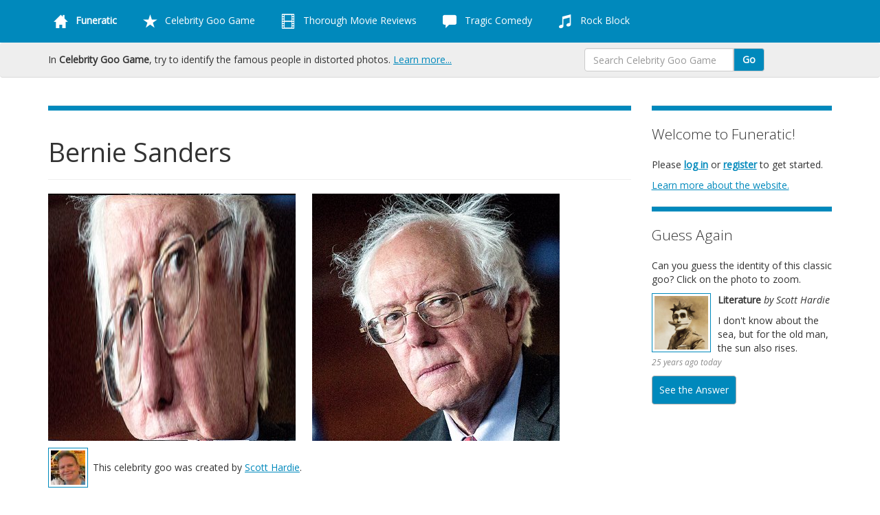

--- FILE ---
content_type: text/html; charset=utf-8
request_url: https://funeratic.com/celebrity-goo-game/goo/bernie-sanders
body_size: 5494
content:
<!DOCTYPE html>
<html lang="en">
    <head>

                <title>Bernie Sanders | Celebrity Goo Game | Funeratic</title>
        <meta name="description" content="This senator from Vermont is running to become America's first self-described Socialist president." />

                <meta charset="utf-8">
        <meta http-equiv="content-type" content="text/html; charset=utf-8" />

                
                <script src="https://code.jquery.com/jquery.js"></script>
        <script src="https://code.jquery.com/ui/1.12.1/jquery-ui.js" integrity="sha256-T0Vest3yCU7pafRw9r+settMBX6JkKN06dqBnpQ8d30=" crossorigin="anonymous"></script>

                <link rel="stylesheet" href="/old-css/bootstrap.css?cb=1760035756" />
        <link rel="stylesheet" href="/old-css/bootstrap-glyphicons.css?cb=1760035755" />
        <link rel="stylesheet" href="/old-css/glyphicons-bootstrap.css?cb=1760035756" />
        <script src="/old-js/bootstrap.js?cb=1760035756"></script>

                <link rel="stylesheet" href="/old-css/bootstrap-submenus.css?cb=1760035755" />

                <script src="/old-js/respond.min.js?cb=1760035756"></script>
        <meta http-equiv="X-UA-Compatible" content="IE=edge" />
        <meta name="viewport" content="width=device-width, initial-scale=1.0" />

                <link rel="stylesheet" href="/old-css/glyphicons.css?cb=1760035756" />
        <script src="/old-js/modernizr.js?cb=1760035756"></script>

                <link rel="stylesheet" href="/old-css/colorpicker.css?cb=1760035756" />
        <link rel="stylesheet" href="/old-css/extend-bootstrap.css?cb=1760035756" />
        <script src="/old-js/colorpicker.min.js?cb=1760035756"></script>

                <link href="https://fonts.googleapis.com/css?family=Open+Sans:300,300italic,400,400italic" rel="stylesheet" type="text/css" />

                <link rel="stylesheet" href="/old-css/custom.css?cb=1760035756" />
        <script src="/old-js/custom.js?cb=1760035756"></script>

                <link rel="stylesheet" href="/old-css/goo-months.css?cb=1760035756" />

                <link rel="alternate" href="/rss" type="application/rss+xml" title="rss" />

                <meta name="google-site-verification" content="U905yAgHtZ_kuLXW5cWMcXnbLU5c9GvRv2NLGhnZaBU" />
        <meta name="msvalidate.01" content="1CA4FF6DF32E271D7160441FCF612FA8" />
        <meta name="y_key" content="e33ace3d270debd3" />

                <link rel="shortcut icon" type="image/png" href="/image/favicon/funeratic/favicon/celebrity-goo-game.png" />

                <link rel="apple-touch-icon" sizes="180x180" href="/apple-touch-icon.png" />

        
    </head>
    <body class="site-section-goo url---celebrity-goo-game-goo-bernie-sanders">

                <div id="fb-root"></div>
        <script>(function(d, s, id) {
            var js, fjs = d.getElementsByTagName(s)[0];
            if (d.getElementById(id)) return;
            js = d.createElement(s); js.id = id;
            js.src = "//connect.facebook.net/en_US/all.js#xfbml=1";
            fjs.parentNode.insertBefore(js, fjs);
        }(document, 'script', 'facebook-jssdk'));</script>

                <div class="navbar nav-menu " id="site-header">
            <div class="container">
                <button type="button" class="navbar-toggle" data-toggle="collapse" data-target=".navbar-responsive-collapse">
                    <span class="icon-bar"></span>
                    <span class="icon-bar"></span>
                    <span class="icon-bar"></span>
                </button>
                <div class="nav-collapse collapse navbar-responsive-collapse nav-collapse-scrollable">
                    <ul class="nav navbar-nav" role="navigation">
                                                        <li class="dropdown">
                                    <a class="dropdown-toggle" data-toggle="dropdown" href="/"><span class="glyphicons glyphicons-home"></span> <strong>Funeratic</strong></a>
                                    <ul class="dropdown-menu dropdown-site">
                                        <li><a href="/"><span class="glyphicons glyphicons-home"></span> Main Menu</a></li>
                                                                                                                                    <li><a href="/feedback" >Feedback</a></li>
                                                                                                <li><a href="/members" >Members</a></li>
                                                                                                <li><a href="/news" >News</a></li>
                                                                                                <li><a href="/privacy-policy" >Privacy Policy</a></li>
                                                                                                <li><a href="/rss/feeds" >RSS Feeds</a></li>
                                                                                                <li><a href="/site-map" >Site Map</a></li>
                                                                                                <li><a href="/the-history-of-funeratic" >The History of Funeratic</a></li>
                                                                                                                                            <li class="divider"></li>
                                                <li class="dropdown-header">My Account</li>
                                                                                            <li><a href="/log-in" >Log In</a></li>
                                                                                                <li><a href="/register" >Register</a></li>
                                                                                    </ul>
                                </li>
                                                                                    <li class="dropdown">
                                    <a class="dropdown-toggle" data-toggle="dropdown" href="/celebrity-goo-game"><span class="glyphicons glyphicons-star"></span> Celebrity Goo Game</a>
                                    <ul class="dropdown-menu dropdown-goo">
                                        <li><a href="/celebrity-goo-game"><span class="glyphicons glyphicons-home"></span> Main Menu</a></li>
                                                                                                                                    <li><a href="/celebrity-goo-game/create-a-goo" >Create a Goo</a></li>
                                                                                                <li><a href="/celebrity-goo-game/current-goos" >Current Goos</a></li>
                                                                                                <li><a href="/celebrity-goo-game/current-scores" >Current Scores</a></li>
                                                                                                <li><a href="/celebrity-goo-game/how-to-play" >How to Play</a></li>
                                                                                                <li><a href="/celebrity-goo-game/news" >News</a></li>
                                                                                                                                            <li class="divider"></li>
                                                <li class="dropdown-header">Browse Goos</li>
                                                                                            <li><a href="/celebrity-goo-game/browse-goos/by-category" >By Category</a></li>
                                                                                                <li><a href="/celebrity-goo-game/browse-goos/by-round" >By Round</a></li>
                                                                                                <li><a href="/celebrity-goo-game/browse-goos/by-theme" >By Theme</a></li>
                                                                                                <li><a href="/celebrity-goo-game/browse-goos/complete-list" >Complete List</a></li>
                                                                                                                                            <li class="divider"></li>
                                                <li class="dropdown-header">Players</li>
                                                                                            <li><a href="/celebrity-goo-game/hall-of-fame" >Hall of Fame</a></li>
                                                                                                <li><a href="/celebrity-goo-game/player-achievements/lifetime-scores" >Lifetime Scores</a></li>
                                                                                                <li><a href="/celebrity-goo-game/player-achievements" >Player Achievements</a></li>
                                                                                    </ul>
                                </li>
                                                                                    <li class="dropdown">
                                    <a class="dropdown-toggle" data-toggle="dropdown" href="/thorough-movie-reviews"><span class="glyphicons glyphicons-film"></span> Thorough Movie Reviews</a>
                                    <ul class="dropdown-menu dropdown-tmr">
                                        <li><a href="/thorough-movie-reviews"><span class="glyphicons glyphicons-home"></span> Main Menu</a></li>
                                                                                                                                    <li><a href="/thorough-movie-reviews/about-thorough-movie-reviews" >About TMR</a></li>
                                                                                                <li><a href="/thorough-movie-reviews/best-movies-of-the-year" >Best Movies of the Year</a></li>
                                                                                                <li><a href="/thorough-movie-reviews/members" >Members</a></li>
                                                                                                <li><a href="/thorough-movie-reviews/movie-discussions" >Movie Discussions</a></li>
                                                                                                <li><a href="/thorough-movie-reviews/news" >News</a></li>
                                                                                                <li><a href="/thorough-movie-reviews/predict-the-oscars" >Predict the Oscars</a></li>
                                                                                                <li><a href="/thorough-movie-reviews/the-mcu-project" >The MCU Project</a></li>
                                                                                                <li><a href="/thorough-movie-reviews/three-clues" >Three Clues</a></li>
                                                                                                                                            <li class="divider"></li>
                                                <li class="dropdown-header">Reviews</li>
                                                                                            <li><a href="/thorough-movie-reviews/all-reviews" >All Reviews</a></li>
                                                                                                <li><a href="/thorough-movie-reviews/new-on-disc-and-streaming" >New on Disc and Streaming</a></li>
                                                                                                <li><a href="/thorough-movie-reviews/now-in-theaters" >Now in Theaters</a></li>
                                                                                                <li><a href="/thorough-movie-reviews/older-movies" >Older Movies</a></li>
                                                                                                <li><a href="/thorough-movie-reviews/recent-reviews" >Recent Reviews</a></li>
                                                                                                <li><a href="/thorough-movie-reviews/write-a-review" >Write a Review</a></li>
                                                                                    </ul>
                                </li>
                                                                                    <li class="dropdown">
                                    <a class="dropdown-toggle" data-toggle="dropdown" href="/tragic-comedy"><span class="glyphicons glyphicons-comments"></span> Tragic Comedy</a>
                                    <ul class="dropdown-menu dropdown-tc">
                                        <li><a href="/tragic-comedy"><span class="glyphicons glyphicons-home"></span> Main Menu</a></li>
                                                                                                                                    <li><a href="/tragic-comedy/funeratic-fantasy-league" >Funeratic Fantasy League</a></li>
                                                                                                <li><a href="/tragic-comedy/news" >News</a></li>
                                                                                                                                            <li class="divider"></li>
                                                <li class="dropdown-header">Discussing</li>
                                                                                            <li><a href="/tragic-comedy/discussions" >Discussions</a></li>
                                                                                                                                            <li class="divider"></li>
                                                <li class="dropdown-header">Blogging</li>
                                                                                            <li><a href="/tragic-comedy/blogs" >Blogs</a></li>
                                                                                    </ul>
                                </li>
                                                                                    <li class="dropdown">
                                    <a class="dropdown-toggle" data-toggle="dropdown" href="/rock-block"><span class="glyphicons glyphicons-music"></span> Rock Block</a>
                                    <ul class="dropdown-menu dropdown-rb">
                                        <li><a href="/rock-block"><span class="glyphicons glyphicons-home"></span> Main Menu</a></li>
                                                                                                                                    <li><a href="/rock-block/concerts" >Concerts</a></li>
                                                                                                <li><a href="/rock-block/how-to-play" >How to Play</a></li>
                                                                                                <li><a href="/rock-block/join-the-game" >Join the Game</a></li>
                                                                                                <li><a href="/rock-block/news" >News</a></li>
                                                                                                <li><a href="/rock-block/players" >Players</a></li>
                                                                                                <li><a href="/rock-block/tournaments" >Tournaments</a></li>
                                                                                    </ul>
                                </li>
                                                                        </ul>
                </div>
            </div>
        </div>

                <div class="navbar" id="section-header">
            <div class="container">

                                <div class="col-lg-7 navbar-text">
                                             In <strong>Celebrity Goo Game</strong>, try to identify the famous people in distorted photos. <a href="/celebrity-goo-game/">Learn more...</a>
                                    </div>

                                <div class="col-lg-1 navbar-text">
                    <div class="fb-like" data-send="false" data-layout="button_count" data-width="450" data-show-faces="false"></div>
                </div>

                                <div class="col-lg-3">
                                        <form method="post" action="/celebrity-goo-game/search" class="navbar-form input-group" id="header-search">
                        <input type="text" class="form-control" name="term" placeholder="Search Celebrity Goo Game" />
                        <span class="input-group-btn">
                            <button class="btn btn-default" type="submit">Go</button>
                        </span>
                    </form>
                </div>

            </div>
        </div>

        <div id="page-body" class="container">
            <div id="main-column" class="col-lg-9">

                
                <hr />

                                <div class="page-header">
                    <h1>Bernie Sanders</h1>
                </div>

                                
                <!--header-->
        <p>
        <img src="/images/celebrity-goo-game/goos/bernie-sanders--gooed.jpg" class="goo-square" style="margin-right: 20px" />
        <img src="/images/celebrity-goo-game/goos/bernie-sanders--source.jpg" class="goo-square" />
        </p>
        <p><a class="image" href="/celebrity-goo-game/player/scott-hardie"><img src="/image/facebook-square/funeratic/member/scott-hardie.jpg" class="facebook-square" /></a><span style="margin-left: 0.5em; display: inline-block; vertical-align: middle">This celebrity goo was created by <a href="/celebrity-goo-game/player/scott-hardie">Scott Hardie</a>.</span></p><p style="clear:left"><strong>publication date:</strong> Wednesday, October 7, 2015 (part of <a href="/celebrity-goo-game/browse-goos/by-round/66">Fall 2015</a>)</p><p><strong>category:</strong> <a class="image" href="/celebrity-goo-game/browse-goos/by-category/government"><img src="/image/facebook-square/celebrity-goo-game/category/government.jpg" class="facebook-square" /></a> <a href="/celebrity-goo-game/browse-goos/by-category/government">Government</a></p><p><strong>clue:</strong> This senator from Vermont is running to become America's first self-described Socialist president.</p><p><strong>intended difficulty:</strong> easy</p><p><strong>solved by:</strong> <a href="/celebrity-goo-game/player/russ-wilhelm">Russ Wilhelm</a>, <a href="/celebrity-goo-game/player/steve-west">Steve West</a>, <a href="/celebrity-goo-game/player/samir-mehta">Samir Mehta</a>, <a href="/celebrity-goo-game/player/lavonne-lemler-2">LaVonne Lemler</a>, <a href="/celebrity-goo-game/player/richard-slominsky">Richard Slominsky</a>, <a href="/celebrity-goo-game/player/chris-lemler">Chris Lemler</a>, <a href="/celebrity-goo-game/player/justin-woods">Justin Woods</a>, <a href="/celebrity-goo-game/player/matthew-preston">Matthew Preston</a>, <a href="/celebrity-goo-game/player/joanna-woods">Joanna Woods</a>, <a href="/celebrity-goo-game/player/mike-rothstein">Mike Rothstein</a>, <a href="/celebrity-goo-game/player/mike-eberhart">Mike Eberhart</a>, and <a href="/celebrity-goo-game/player/stan-iwanchuk-2">Stan Iwanchuk</a></p><!--footer--><hr /><h3>Similar Goos</h3><div class="row"><div class="col-lg-6"><div class="media media-list-function"><div class="media-item"><a class="pull-left image image-goo" href="/celebrity-goo-game/goo/charles-grey" style="margin-bottom:1em"><img class="media-object main-square" src="/images/celebrity-goo-game/goos/charles-grey--gooed.jpg" /></a><div class="media-body"><h4 class="media-heading">Charles Grey</h4>If you prefer your tea somewhere between black and white, this is the British prime minister for you. <a href="/celebrity-goo-game/goo/charles-grey" class="goo go-link">Go &raquo;</a></div></div></div></div><div class="col-lg-6"><div class="media media-list-function"><div class="media-item"><a class="pull-left image image-goo" href="/celebrity-goo-game/goo/wendy-davis" style="margin-bottom:1em"><img class="media-object main-square" src="/images/celebrity-goo-game/goos/wendy-davis--gooed.jpg" /></a><div class="media-body"><h4 class="media-heading">Wendy Davis</h4>Whoever took over this long-winded, pro-choice Texan's state senate seat has some big (pink) shoes to fill. <a href="/celebrity-goo-game/goo/wendy-davis" class="goo go-link">Go &raquo;</a></div></div></div></div><div class="clearfix"></div><div class="col-lg-6"><div class="media media-list-function"><div class="media-item"><a class="pull-left image image-goo" href="/celebrity-goo-game/goo/boutros-boutros-ghali" style="margin-bottom:1em"><img class="media-object main-square" src="/images/celebrity-goo-game/goos/boutros-boutros-ghali--gooed.jpg" /></a><div class="media-body"><h4 class="media-heading">Boutros Boutros-Ghali</h4>This Egyptian was better known for his humorously reduplicated name than for his humanitarian efforts as a diplomat and U.N. leader. <a href="/celebrity-goo-game/goo/boutros-boutros-ghali" class="goo go-link">Go &raquo;</a></div></div></div></div><div class="col-lg-6"><div class="media media-list-function"><div class="media-item"><a class="pull-left image image-goo" href="/celebrity-goo-game/goo/xi-jinping" style="margin-bottom:1em"><img class="media-object main-square" src="/images/celebrity-goo-game/goos/xi-jinping--gooed.jpg" /></a><div class="media-body"><h4 class="media-heading">Xi Jinping</h4>The world's most powerful Communist has a dream for his nation. <a href="/celebrity-goo-game/goo/xi-jinping" class="goo go-link">Go &raquo;</a></div></div></div></div><div class="clearfix"></div><div class="col-lg-6"><div class="media media-list-function"><div class="media-item"><a class="pull-left image image-goo" href="/celebrity-goo-game/goo/nelson-mandela" style="margin-bottom:1em"><img class="media-object main-square" src="/images/celebrity-goo-game/goos/nelson-mandela--gooed.jpg" /></a><div class="media-body"><h4 class="media-heading">Nelson Mandela</h4>Most politicians go from office to jail... Could there be a black president? <a href="/celebrity-goo-game/goo/nelson-mandela" class="goo go-link">Go &raquo;</a></div></div></div></div><div class="col-lg-6"><div class="media media-list-function"><div class="media-item"><a class="pull-left image image-goo" href="/celebrity-goo-game/goo/ronald-reagan" style="margin-bottom:1em"><img class="media-object main-square" src="/images/celebrity-goo-game/goos/ronald-reagan--gooed.jpg" /></a><div class="media-body"><h4 class="media-heading">Ronald Reagan</h4>Eureka! I was going to say something about drafting salt, but I forgot... <a href="/celebrity-goo-game/goo/ronald-reagan" class="goo go-link">Go &raquo;</a></div></div></div></div><div class="clearfix"></div></div>            <!--footer-->

            
                        
            </div>

                            <div id="right-column" class="col-lg-3">


<div class="sidebar">
    <hr />
    <p class="lead">Welcome to Funeratic!</p>
    <p>Please <strong><a href="/log-in">log in</a></strong> or <strong><a href="/register">register</a></strong> to get started.</p>
            <p><a href="/">Learn more about the website.</a></p>
    </div>
<div class="sidebar">
    <hr />
    <p class="lead">Guess Again</p>
    <p>Can you guess the identity of this classic goo? Click on the photo to zoom.</p>
    <a class="image pull-left" data-toggle="modal" href="#guess_again">
        <img src="/images/celebrity-goo-game/goos/ernest-hemingway--gooed.jpg" class="sidebar-square" />
    </a>
    <div class="modal fade" id="guess_again" tabindex="-1" role="dialog" aria-labelledby="myModalLabel" aria-hidden="true">
        <div class="modal-dialog">
            <div class="modal-content">
                <div class="modal-header">
                    <button type="button" class="close" data-dismiss="modal" aria-hidden="true">&times;</button>
                    <h4 class="modal-title">Guess Again</h4>
                </div>
                <div class="modal-body">
                    <img src="/images/celebrity-goo-game/goos/ernest-hemingway--gooed.jpg" class="goo-square" />
                    <p><strong>Literature</strong> <em>by Scott Hardie</em></p>
                    <p>I don't know about the sea, but for the old man, the sun also rises.</p>
                    <a href="/celebrity-goo-game/guess-again" class="button">See the Answer</a>
                </div>
            </div>
        </div>
    </div>
    <p><strong>Literature</strong> <em>by Scott Hardie</em></p>
    <p>I don't know about the sea, but for the old man, the sun also rises.<br />
    <small>25 years ago today</small></p>
    <a href="/celebrity-goo-game/guess-again" class="button">See the Answer</a>
</div>
<div class="sidebar">
    <hr />
    <p class="lead">Top Ten Winners</p>
    <div class="media">
                    <div class="media-item">
                <a class="image pull-left" href="/celebrity-goo-game/player/russ-wilhelm"><img src="/image/facebook-square/funeratic/member/russ-wilhelm.jpg" class="facebook-square" /></a>
                <p><a href="/celebrity-goo-game/player/russ-wilhelm">Russ Wilhelm</a></p>
                <small>28 victories</small>
            </div>
            <div class="clearfix"></div>
                    <div class="media-item">
                <a class="image pull-left" href="/celebrity-goo-game/player/steve-west"><img src="/image/facebook-square/funeratic/member/steve-west.jpg" class="facebook-square" /></a>
                <p><a href="/celebrity-goo-game/player/steve-west">Steve West</a></p>
                <small>26 victories</small>
            </div>
            <div class="clearfix"></div>
                    <div class="media-item">
                <a class="image pull-left" href="/celebrity-goo-game/player/chris-lemler"><img src="/image/facebook-square/funeratic/member/chris-lemler.jpg" class="facebook-square" /></a>
                <p><a href="/celebrity-goo-game/player/chris-lemler">Chris Lemler</a></p>
                <small>13 victories</small>
            </div>
            <div class="clearfix"></div>
                    <div class="media-item">
                <a class="image pull-left" href="/celebrity-goo-game/player/samir-mehta"><img src="/image/facebook-square/funeratic/member/samir-mehta.jpg" class="facebook-square" /></a>
                <p><a href="/celebrity-goo-game/player/samir-mehta">Samir Mehta</a></p>
                <small>11 victories</small>
            </div>
            <div class="clearfix"></div>
                    <div class="media-item">
                <a class="image pull-left" href="/celebrity-goo-game/player/matthew-preston"><img src="/image/facebook-square/funeratic/member/matthew-preston.jpg" class="facebook-square" /></a>
                <p><a href="/celebrity-goo-game/player/matthew-preston">Matthew Preston</a></p>
                <small>11 victories</small>
            </div>
            <div class="clearfix"></div>
                    <div class="media-item">
                <a class="image pull-left" href="/celebrity-goo-game/player/justin-woods"><img src="/image/facebook-square/funeratic/member/justin-woods.jpg" class="facebook-square" /></a>
                <p><a href="/celebrity-goo-game/player/justin-woods">Justin Woods</a></p>
                <small>8 victories</small>
            </div>
            <div class="clearfix"></div>
                    <div class="media-item">
                <a class="image pull-left" href="/celebrity-goo-game/player/richard-slominsky"><img src="/image/facebook-square/funeratic/member/richard-slominsky.jpg" class="facebook-square" /></a>
                <p><a href="/celebrity-goo-game/player/richard-slominsky">Richard Slominsky</a></p>
                <small>4 victories</small>
            </div>
            <div class="clearfix"></div>
                    <div class="media-item">
                <a class="image pull-left" href="/celebrity-goo-game/player/mike-rothstein"><img src="/image/facebook-square/funeratic/member/mike-rothstein.jpg" class="facebook-square" /></a>
                <p><a href="/celebrity-goo-game/player/mike-rothstein">Mike Rothstein</a></p>
                <small>4 victories</small>
            </div>
            <div class="clearfix"></div>
                    <div class="media-item">
                <a class="image pull-left" href="/celebrity-goo-game/player/amy-austin"><img src="/image/facebook-square/funeratic/member/amy-austin.jpg" class="facebook-square" /></a>
                <p><a href="/celebrity-goo-game/player/amy-austin">Amy Austin</a></p>
                <small>3 victories</small>
            </div>
            <div class="clearfix"></div>
                    <div class="media-item">
                <a class="image pull-left" href="/celebrity-goo-game/player/denise-sawicki"><img src="/image/facebook-square/funeratic/member/denise-sawicki.jpg" class="facebook-square" /></a>
                <p><a href="/celebrity-goo-game/player/denise-sawicki">Denise Sawicki</a></p>
                <small>3 victories</small>
            </div>
            <div class="clearfix"></div>
                    <div class="media-item">
                <a class="image pull-left" href="/celebrity-goo-game/player/lavonne-lemler-2"><img src="/image/facebook-square/funeratic/member/lavonne-lemler-2.jpg" class="facebook-square" /></a>
                <p><a href="/celebrity-goo-game/player/lavonne-lemler-2">LaVonne Lemler</a></p>
                <small>3 victories</small>
            </div>
            <div class="clearfix"></div>
                    <div class="media-item">
                <a class="image pull-left" href="/celebrity-goo-game/player/david-mitzman"><img src="/image/facebook-square/funeratic/member/david-mitzman.jpg" class="facebook-square" /></a>
                <p><a href="/celebrity-goo-game/player/david-mitzman">David Mitzman</a></p>
                <small>3 victories</small>
            </div>
            <div class="clearfix"></div>
                    <div class="media-item">
                <a class="image pull-left" href="/celebrity-goo-game/player/aaron-fischer"><img src="/image/facebook-square/funeratic/member/aaron-fischer.jpg" class="facebook-square" /></a>
                <p><a href="/celebrity-goo-game/player/aaron-fischer">Aaron Fischer</a></p>
                <small>3 victories</small>
            </div>
            <div class="clearfix"></div>
            </div>
</div>

                </div>
                        </div>

                <div class="navbar footer" id="footer">
            <div class="container">

                                <div class="col-lg-3">
                    <h4><span class="glyphicons glyphicons-search"></span> About Us</h4>
                    <p><strong><a href="/">Funeratic</a></strong> offers games, contests, blogs, movie reviews, and more.</p>
                    <p>Need help with the site? Browse the <a href="/site-map">Site Map</a> to find any page, or contact Funeratic's owner, <a href="/feedback">Scott Hardie</a>.</p>
                    <p>Copyright &copy; 1996-2026 <a href="/scott">Scott Hardie</a>. All rights reserved. <a href="/privacy-policy">Privacy Policy</a></p>
                    <p class="social-icons">
                        <a href="https://www.youtube.com/user/Funeratic"><img src="/images/site/social_icons/youtube.png" /></a>
                        <a href="/rss"><img src="/images/site/social_icons/rss.png" /></a>
                    </p>
                </div>

                                <div class="col-lg-6">
                    <h4><span class="glyphicons glyphicons-show-thumbnails"></span> Sections of the Site</h4>
                    <dl class="dl-horizontal sections">
                        <dt><a href="/celebrity-goo-game" class="goo">Celebrity Goo Game</a></dt><dd>Guess the famous person in the distorted image.</dd>
                        <dt><a href="/thorough-movie-reviews" class="tmr">Thorough Movie Reviews</a></dt><dd> Browse our reviews and write some of your own.</dd>
                        <dt><a href="/tragic-comedy" class="tc">Tragic Comedy</a></dt><dd>Join the discussion in our blogs and open forum.</dd>
                        <dt><a href="/rock-block" class="rb">Rock Block</a></dt><dd>Collect great rock stars and compete in concerts.</dd>
                        <dt><a href="/" class="site">Funeratic</a></dt><dd>Adjust your site settings, learn our history, and more.</dd>
                    </dl>
                </div>

                
                                <div class="col-lg-3">
                    <h4><span class="glyphicons glyphicons-ok"></span> Join the Site</h4>
                    <p>Funeratic is intended for adults only. Membership is free and unrestricted. Read our <a href="/privacy-policy">privacy policy</a>.</p>
                    <p>Ready to join the fun? <strong><a href="/register">Create an account</a></strong> to get started.</p>
                    <p>Already a member? <strong><a href="/log-in">Log in.</a></strong></p>
                </div>
                
            </div>
        </div>

        
    </body>
</html>